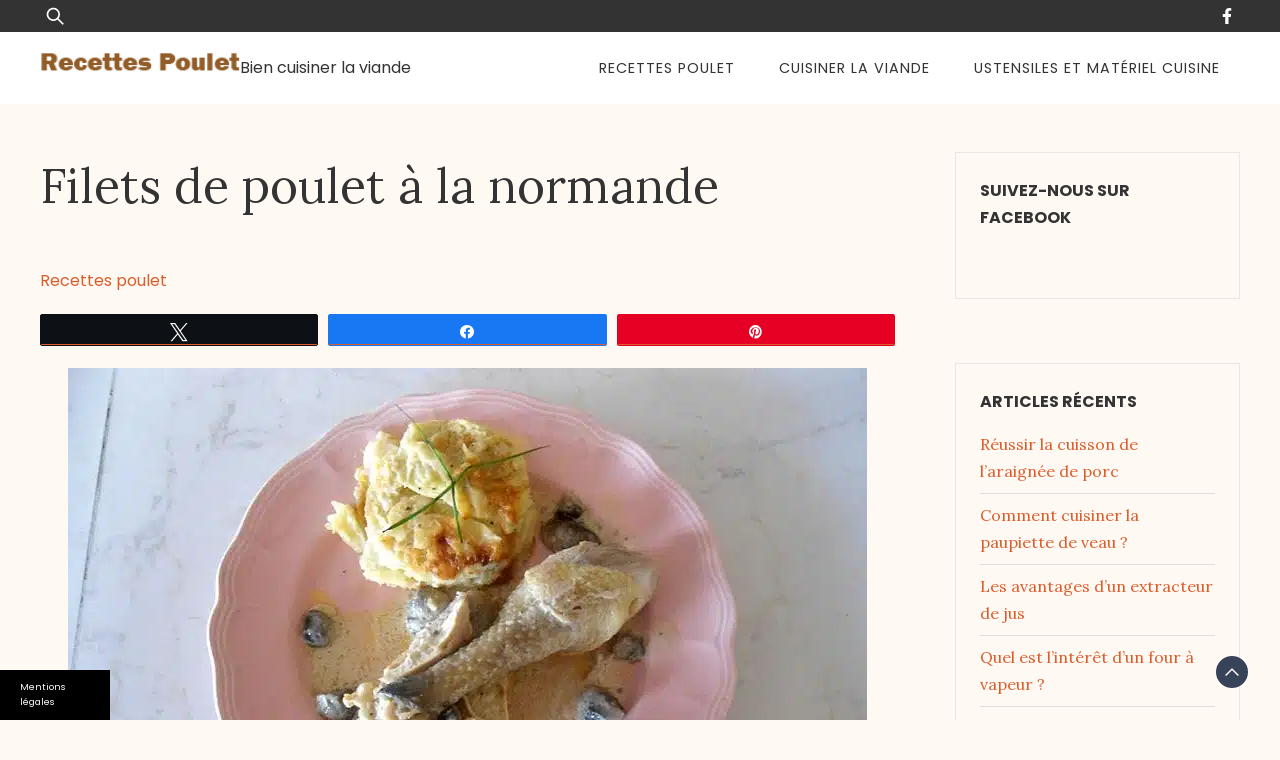

--- FILE ---
content_type: text/html; charset=UTF-8
request_url: https://www.recettes-poulet.fr/poulet-normande.html
body_size: 19508
content:

<!doctype html>
<html lang="fr-FR">
<head>
	<meta charset="UTF-8">
	<meta name="viewport" content="width=device-width, initial-scale=1">
	<link rel="profile" href="https://gmpg.org/xfn/11">

	<meta name='robots' content='index, follow, max-image-preview:large, max-snippet:-1, max-video-preview:-1' />
	<style>img:is([sizes="auto" i], [sizes^="auto," i]) { contain-intrinsic-size: 3000px 1500px }</style>
	
<!-- Social Warfare v4.5.6 https://warfareplugins.com - BEGINNING OF OUTPUT -->
<style>
	@font-face {
		font-family: "sw-icon-font";
		src:url("https://www.recettes-poulet.fr/wp-content/plugins/social-warfare/assets/fonts/sw-icon-font.eot?ver=4.5.6");
		src:url("https://www.recettes-poulet.fr/wp-content/plugins/social-warfare/assets/fonts/sw-icon-font.eot?ver=4.5.6#iefix") format("embedded-opentype"),
		url("https://www.recettes-poulet.fr/wp-content/plugins/social-warfare/assets/fonts/sw-icon-font.woff?ver=4.5.6") format("woff"),
		url("https://www.recettes-poulet.fr/wp-content/plugins/social-warfare/assets/fonts/sw-icon-font.ttf?ver=4.5.6") format("truetype"),
		url("https://www.recettes-poulet.fr/wp-content/plugins/social-warfare/assets/fonts/sw-icon-font.svg?ver=4.5.6#1445203416") format("svg");
		font-weight: normal;
		font-style: normal;
		font-display:block;
	}
</style>
<!-- Social Warfare v4.5.6 https://warfareplugins.com - END OF OUTPUT -->


	<!-- This site is optimized with the Yoast SEO plugin v26.0 - https://yoast.com/wordpress/plugins/seo/ -->
	<title>Notre recette de poulet à la normande - Recettes poulet</title>
	<meta name="description" content="Découvrez notre recette simple de poulet à la normande : un délicieux plat alliant volaille tendre, champignons et crème fraîche." />
	<link rel="canonical" href="https://www.recettes-poulet.fr/poulet-normande.html" />
	<script type="application/ld+json" class="yoast-schema-graph">{"@context":"https://schema.org","@graph":[{"@type":"Article","@id":"https://www.recettes-poulet.fr/poulet-normande.html#article","isPartOf":{"@id":"https://www.recettes-poulet.fr/poulet-normande.html"},"headline":"Filets de poulet à la normande","datePublished":"2017-01-11T10:55:52+00:00","dateModified":"2024-02-22T16:31:53+00:00","mainEntityOfPage":{"@id":"https://www.recettes-poulet.fr/poulet-normande.html"},"wordCount":409,"commentCount":0,"publisher":{"@id":"https://www.recettes-poulet.fr/#organization"},"image":{"@id":"https://www.recettes-poulet.fr/poulet-normande.html#primaryimage"},"thumbnailUrl":"https://www.recettes-poulet.fr/wp-content/uploads/sites/19/2017/01/poulet-creme.jpg","articleSection":["Recettes poulet"],"inLanguage":"fr-FR"},{"@type":"WebPage","@id":"https://www.recettes-poulet.fr/poulet-normande.html","url":"https://www.recettes-poulet.fr/poulet-normande.html","name":"Notre recette de poulet à la normande - Recettes poulet","isPartOf":{"@id":"https://www.recettes-poulet.fr/#website"},"primaryImageOfPage":{"@id":"https://www.recettes-poulet.fr/poulet-normande.html#primaryimage"},"image":{"@id":"https://www.recettes-poulet.fr/poulet-normande.html#primaryimage"},"thumbnailUrl":"https://www.recettes-poulet.fr/wp-content/uploads/sites/19/2017/01/poulet-creme.jpg","datePublished":"2017-01-11T10:55:52+00:00","dateModified":"2024-02-22T16:31:53+00:00","description":"Découvrez notre recette simple de poulet à la normande : un délicieux plat alliant volaille tendre, champignons et crème fraîche.","breadcrumb":{"@id":"https://www.recettes-poulet.fr/poulet-normande.html#breadcrumb"},"inLanguage":"fr-FR","potentialAction":[{"@type":"ReadAction","target":["https://www.recettes-poulet.fr/poulet-normande.html"]}]},{"@type":"ImageObject","inLanguage":"fr-FR","@id":"https://www.recettes-poulet.fr/poulet-normande.html#primaryimage","url":"https://www.recettes-poulet.fr/wp-content/uploads/sites/19/2017/01/poulet-creme.jpg","contentUrl":"https://www.recettes-poulet.fr/wp-content/uploads/sites/19/2017/01/poulet-creme.jpg"},{"@type":"BreadcrumbList","@id":"https://www.recettes-poulet.fr/poulet-normande.html#breadcrumb","itemListElement":[{"@type":"ListItem","position":1,"name":"Accueil","item":"https://www.recettes-poulet.fr/"},{"@type":"ListItem","position":2,"name":"Filets de poulet à la normande"}]},{"@type":"WebSite","@id":"https://www.recettes-poulet.fr/#website","url":"https://www.recettes-poulet.fr/","name":"Recettes poulet","description":"Bien cuisiner la viande","publisher":{"@id":"https://www.recettes-poulet.fr/#organization"},"potentialAction":[{"@type":"SearchAction","target":{"@type":"EntryPoint","urlTemplate":"https://www.recettes-poulet.fr/?s={search_term_string}"},"query-input":{"@type":"PropertyValueSpecification","valueRequired":true,"valueName":"search_term_string"}}],"inLanguage":"fr-FR"},{"@type":"Organization","@id":"https://www.recettes-poulet.fr/#organization","name":"Recettes poulet","url":"https://www.recettes-poulet.fr/","logo":{"@type":"ImageObject","inLanguage":"fr-FR","@id":"https://www.recettes-poulet.fr/#/schema/logo/image/","url":"https://www.recettes-poulet.fr/wp-content/uploads/sites/19/2024/03/recettes-poulet-logo.png","contentUrl":"https://www.recettes-poulet.fr/wp-content/uploads/sites/19/2024/03/recettes-poulet-logo.png","width":182,"height":28,"caption":"Recettes poulet"},"image":{"@id":"https://www.recettes-poulet.fr/#/schema/logo/image/"}},{"@type":"Person"}]}</script>
	<!-- / Yoast SEO plugin. -->


<link rel='dns-prefetch' href='//www.recettes-poulet.fr' />
<link rel='dns-prefetch' href='//fonts.googleapis.com' />

<link rel="alternate" type="application/rss+xml" title="Recettes poulet &raquo; Flux" href="https://www.recettes-poulet.fr/feed" />
<link rel='stylesheet' id='social-warfare-block-css-css' href='https://www.recettes-poulet.fr/wp-content/plugins/social-warfare/assets/js/post-editor/dist/blocks.style.build.css' media='all' />
<style id='wp-emoji-styles-inline-css'>

	img.wp-smiley, img.emoji {
		display: inline !important;
		border: none !important;
		box-shadow: none !important;
		height: 1em !important;
		width: 1em !important;
		margin: 0 0.07em !important;
		vertical-align: -0.1em !important;
		background: none !important;
		padding: 0 !important;
	}
</style>
<link rel='stylesheet' id='wp-block-library-css' href='https://www.recettes-poulet.fr/wp-includes/css/dist/block-library/style.min.css' media='all' />
<style id='wp-block-library-theme-inline-css'>
.wp-block-audio :where(figcaption){color:#555;font-size:13px;text-align:center}.is-dark-theme .wp-block-audio :where(figcaption){color:#ffffffa6}.wp-block-audio{margin:0 0 1em}.wp-block-code{border:1px solid #ccc;border-radius:4px;font-family:Menlo,Consolas,monaco,monospace;padding:.8em 1em}.wp-block-embed :where(figcaption){color:#555;font-size:13px;text-align:center}.is-dark-theme .wp-block-embed :where(figcaption){color:#ffffffa6}.wp-block-embed{margin:0 0 1em}.blocks-gallery-caption{color:#555;font-size:13px;text-align:center}.is-dark-theme .blocks-gallery-caption{color:#ffffffa6}:root :where(.wp-block-image figcaption){color:#555;font-size:13px;text-align:center}.is-dark-theme :root :where(.wp-block-image figcaption){color:#ffffffa6}.wp-block-image{margin:0 0 1em}.wp-block-pullquote{border-bottom:4px solid;border-top:4px solid;color:currentColor;margin-bottom:1.75em}.wp-block-pullquote cite,.wp-block-pullquote footer,.wp-block-pullquote__citation{color:currentColor;font-size:.8125em;font-style:normal;text-transform:uppercase}.wp-block-quote{border-left:.25em solid;margin:0 0 1.75em;padding-left:1em}.wp-block-quote cite,.wp-block-quote footer{color:currentColor;font-size:.8125em;font-style:normal;position:relative}.wp-block-quote:where(.has-text-align-right){border-left:none;border-right:.25em solid;padding-left:0;padding-right:1em}.wp-block-quote:where(.has-text-align-center){border:none;padding-left:0}.wp-block-quote.is-large,.wp-block-quote.is-style-large,.wp-block-quote:where(.is-style-plain){border:none}.wp-block-search .wp-block-search__label{font-weight:700}.wp-block-search__button{border:1px solid #ccc;padding:.375em .625em}:where(.wp-block-group.has-background){padding:1.25em 2.375em}.wp-block-separator.has-css-opacity{opacity:.4}.wp-block-separator{border:none;border-bottom:2px solid;margin-left:auto;margin-right:auto}.wp-block-separator.has-alpha-channel-opacity{opacity:1}.wp-block-separator:not(.is-style-wide):not(.is-style-dots){width:100px}.wp-block-separator.has-background:not(.is-style-dots){border-bottom:none;height:1px}.wp-block-separator.has-background:not(.is-style-wide):not(.is-style-dots){height:2px}.wp-block-table{margin:0 0 1em}.wp-block-table td,.wp-block-table th{word-break:normal}.wp-block-table :where(figcaption){color:#555;font-size:13px;text-align:center}.is-dark-theme .wp-block-table :where(figcaption){color:#ffffffa6}.wp-block-video :where(figcaption){color:#555;font-size:13px;text-align:center}.is-dark-theme .wp-block-video :where(figcaption){color:#ffffffa6}.wp-block-video{margin:0 0 1em}:root :where(.wp-block-template-part.has-background){margin-bottom:0;margin-top:0;padding:1.25em 2.375em}
</style>
<style id='classic-theme-styles-inline-css'>
/*! This file is auto-generated */
.wp-block-button__link{color:#fff;background-color:#32373c;border-radius:9999px;box-shadow:none;text-decoration:none;padding:calc(.667em + 2px) calc(1.333em + 2px);font-size:1.125em}.wp-block-file__button{background:#32373c;color:#fff;text-decoration:none}
</style>
<style id='global-styles-inline-css'>
:root{--wp--preset--aspect-ratio--square: 1;--wp--preset--aspect-ratio--4-3: 4/3;--wp--preset--aspect-ratio--3-4: 3/4;--wp--preset--aspect-ratio--3-2: 3/2;--wp--preset--aspect-ratio--2-3: 2/3;--wp--preset--aspect-ratio--16-9: 16/9;--wp--preset--aspect-ratio--9-16: 9/16;--wp--preset--color--black: #000000;--wp--preset--color--cyan-bluish-gray: #abb8c3;--wp--preset--color--white: #ffffff;--wp--preset--color--pale-pink: #f78da7;--wp--preset--color--vivid-red: #cf2e2e;--wp--preset--color--luminous-vivid-orange: #ff6900;--wp--preset--color--luminous-vivid-amber: #fcb900;--wp--preset--color--light-green-cyan: #7bdcb5;--wp--preset--color--vivid-green-cyan: #00d084;--wp--preset--color--pale-cyan-blue: #8ed1fc;--wp--preset--color--vivid-cyan-blue: #0693e3;--wp--preset--color--vivid-purple: #9b51e0;--wp--preset--gradient--vivid-cyan-blue-to-vivid-purple: linear-gradient(135deg,rgba(6,147,227,1) 0%,rgb(155,81,224) 100%);--wp--preset--gradient--light-green-cyan-to-vivid-green-cyan: linear-gradient(135deg,rgb(122,220,180) 0%,rgb(0,208,130) 100%);--wp--preset--gradient--luminous-vivid-amber-to-luminous-vivid-orange: linear-gradient(135deg,rgba(252,185,0,1) 0%,rgba(255,105,0,1) 100%);--wp--preset--gradient--luminous-vivid-orange-to-vivid-red: linear-gradient(135deg,rgba(255,105,0,1) 0%,rgb(207,46,46) 100%);--wp--preset--gradient--very-light-gray-to-cyan-bluish-gray: linear-gradient(135deg,rgb(238,238,238) 0%,rgb(169,184,195) 100%);--wp--preset--gradient--cool-to-warm-spectrum: linear-gradient(135deg,rgb(74,234,220) 0%,rgb(151,120,209) 20%,rgb(207,42,186) 40%,rgb(238,44,130) 60%,rgb(251,105,98) 80%,rgb(254,248,76) 100%);--wp--preset--gradient--blush-light-purple: linear-gradient(135deg,rgb(255,206,236) 0%,rgb(152,150,240) 100%);--wp--preset--gradient--blush-bordeaux: linear-gradient(135deg,rgb(254,205,165) 0%,rgb(254,45,45) 50%,rgb(107,0,62) 100%);--wp--preset--gradient--luminous-dusk: linear-gradient(135deg,rgb(255,203,112) 0%,rgb(199,81,192) 50%,rgb(65,88,208) 100%);--wp--preset--gradient--pale-ocean: linear-gradient(135deg,rgb(255,245,203) 0%,rgb(182,227,212) 50%,rgb(51,167,181) 100%);--wp--preset--gradient--electric-grass: linear-gradient(135deg,rgb(202,248,128) 0%,rgb(113,206,126) 100%);--wp--preset--gradient--midnight: linear-gradient(135deg,rgb(2,3,129) 0%,rgb(40,116,252) 100%);--wp--preset--font-size--small: 13px;--wp--preset--font-size--medium: 20px;--wp--preset--font-size--large: 36px;--wp--preset--font-size--x-large: 42px;--wp--preset--spacing--20: 0.44rem;--wp--preset--spacing--30: 0.67rem;--wp--preset--spacing--40: 1rem;--wp--preset--spacing--50: 1.5rem;--wp--preset--spacing--60: 2.25rem;--wp--preset--spacing--70: 3.38rem;--wp--preset--spacing--80: 5.06rem;--wp--preset--shadow--natural: 6px 6px 9px rgba(0, 0, 0, 0.2);--wp--preset--shadow--deep: 12px 12px 50px rgba(0, 0, 0, 0.4);--wp--preset--shadow--sharp: 6px 6px 0px rgba(0, 0, 0, 0.2);--wp--preset--shadow--outlined: 6px 6px 0px -3px rgba(255, 255, 255, 1), 6px 6px rgba(0, 0, 0, 1);--wp--preset--shadow--crisp: 6px 6px 0px rgba(0, 0, 0, 1);}:where(.is-layout-flex){gap: 0.5em;}:where(.is-layout-grid){gap: 0.5em;}body .is-layout-flex{display: flex;}.is-layout-flex{flex-wrap: wrap;align-items: center;}.is-layout-flex > :is(*, div){margin: 0;}body .is-layout-grid{display: grid;}.is-layout-grid > :is(*, div){margin: 0;}:where(.wp-block-columns.is-layout-flex){gap: 2em;}:where(.wp-block-columns.is-layout-grid){gap: 2em;}:where(.wp-block-post-template.is-layout-flex){gap: 1.25em;}:where(.wp-block-post-template.is-layout-grid){gap: 1.25em;}.has-black-color{color: var(--wp--preset--color--black) !important;}.has-cyan-bluish-gray-color{color: var(--wp--preset--color--cyan-bluish-gray) !important;}.has-white-color{color: var(--wp--preset--color--white) !important;}.has-pale-pink-color{color: var(--wp--preset--color--pale-pink) !important;}.has-vivid-red-color{color: var(--wp--preset--color--vivid-red) !important;}.has-luminous-vivid-orange-color{color: var(--wp--preset--color--luminous-vivid-orange) !important;}.has-luminous-vivid-amber-color{color: var(--wp--preset--color--luminous-vivid-amber) !important;}.has-light-green-cyan-color{color: var(--wp--preset--color--light-green-cyan) !important;}.has-vivid-green-cyan-color{color: var(--wp--preset--color--vivid-green-cyan) !important;}.has-pale-cyan-blue-color{color: var(--wp--preset--color--pale-cyan-blue) !important;}.has-vivid-cyan-blue-color{color: var(--wp--preset--color--vivid-cyan-blue) !important;}.has-vivid-purple-color{color: var(--wp--preset--color--vivid-purple) !important;}.has-black-background-color{background-color: var(--wp--preset--color--black) !important;}.has-cyan-bluish-gray-background-color{background-color: var(--wp--preset--color--cyan-bluish-gray) !important;}.has-white-background-color{background-color: var(--wp--preset--color--white) !important;}.has-pale-pink-background-color{background-color: var(--wp--preset--color--pale-pink) !important;}.has-vivid-red-background-color{background-color: var(--wp--preset--color--vivid-red) !important;}.has-luminous-vivid-orange-background-color{background-color: var(--wp--preset--color--luminous-vivid-orange) !important;}.has-luminous-vivid-amber-background-color{background-color: var(--wp--preset--color--luminous-vivid-amber) !important;}.has-light-green-cyan-background-color{background-color: var(--wp--preset--color--light-green-cyan) !important;}.has-vivid-green-cyan-background-color{background-color: var(--wp--preset--color--vivid-green-cyan) !important;}.has-pale-cyan-blue-background-color{background-color: var(--wp--preset--color--pale-cyan-blue) !important;}.has-vivid-cyan-blue-background-color{background-color: var(--wp--preset--color--vivid-cyan-blue) !important;}.has-vivid-purple-background-color{background-color: var(--wp--preset--color--vivid-purple) !important;}.has-black-border-color{border-color: var(--wp--preset--color--black) !important;}.has-cyan-bluish-gray-border-color{border-color: var(--wp--preset--color--cyan-bluish-gray) !important;}.has-white-border-color{border-color: var(--wp--preset--color--white) !important;}.has-pale-pink-border-color{border-color: var(--wp--preset--color--pale-pink) !important;}.has-vivid-red-border-color{border-color: var(--wp--preset--color--vivid-red) !important;}.has-luminous-vivid-orange-border-color{border-color: var(--wp--preset--color--luminous-vivid-orange) !important;}.has-luminous-vivid-amber-border-color{border-color: var(--wp--preset--color--luminous-vivid-amber) !important;}.has-light-green-cyan-border-color{border-color: var(--wp--preset--color--light-green-cyan) !important;}.has-vivid-green-cyan-border-color{border-color: var(--wp--preset--color--vivid-green-cyan) !important;}.has-pale-cyan-blue-border-color{border-color: var(--wp--preset--color--pale-cyan-blue) !important;}.has-vivid-cyan-blue-border-color{border-color: var(--wp--preset--color--vivid-cyan-blue) !important;}.has-vivid-purple-border-color{border-color: var(--wp--preset--color--vivid-purple) !important;}.has-vivid-cyan-blue-to-vivid-purple-gradient-background{background: var(--wp--preset--gradient--vivid-cyan-blue-to-vivid-purple) !important;}.has-light-green-cyan-to-vivid-green-cyan-gradient-background{background: var(--wp--preset--gradient--light-green-cyan-to-vivid-green-cyan) !important;}.has-luminous-vivid-amber-to-luminous-vivid-orange-gradient-background{background: var(--wp--preset--gradient--luminous-vivid-amber-to-luminous-vivid-orange) !important;}.has-luminous-vivid-orange-to-vivid-red-gradient-background{background: var(--wp--preset--gradient--luminous-vivid-orange-to-vivid-red) !important;}.has-very-light-gray-to-cyan-bluish-gray-gradient-background{background: var(--wp--preset--gradient--very-light-gray-to-cyan-bluish-gray) !important;}.has-cool-to-warm-spectrum-gradient-background{background: var(--wp--preset--gradient--cool-to-warm-spectrum) !important;}.has-blush-light-purple-gradient-background{background: var(--wp--preset--gradient--blush-light-purple) !important;}.has-blush-bordeaux-gradient-background{background: var(--wp--preset--gradient--blush-bordeaux) !important;}.has-luminous-dusk-gradient-background{background: var(--wp--preset--gradient--luminous-dusk) !important;}.has-pale-ocean-gradient-background{background: var(--wp--preset--gradient--pale-ocean) !important;}.has-electric-grass-gradient-background{background: var(--wp--preset--gradient--electric-grass) !important;}.has-midnight-gradient-background{background: var(--wp--preset--gradient--midnight) !important;}.has-small-font-size{font-size: var(--wp--preset--font-size--small) !important;}.has-medium-font-size{font-size: var(--wp--preset--font-size--medium) !important;}.has-large-font-size{font-size: var(--wp--preset--font-size--large) !important;}.has-x-large-font-size{font-size: var(--wp--preset--font-size--x-large) !important;}
:where(.wp-block-post-template.is-layout-flex){gap: 1.25em;}:where(.wp-block-post-template.is-layout-grid){gap: 1.25em;}
:where(.wp-block-columns.is-layout-flex){gap: 2em;}:where(.wp-block-columns.is-layout-grid){gap: 2em;}
:root :where(.wp-block-pullquote){font-size: 1.5em;line-height: 1.6;}
</style>
<link rel='stylesheet' id='simple-banner-style-css' href='https://www.recettes-poulet.fr/wp-content/plugins/simple-banner/simple-banner.css' media='all' />
<link rel='stylesheet' id='cmplz-general-css' href='https://www.recettes-poulet.fr/wp-content/plugins/complianz-gdpr-premium-multisite/assets/css/cookieblocker.min.css' media='all' />
<link rel='stylesheet' id='ez-toc-css' href='https://www.recettes-poulet.fr/wp-content/plugins/easy-table-of-contents/assets/css/screen.min.css' media='all' />
<style id='ez-toc-inline-css'>
div#ez-toc-container .ez-toc-title {font-size: 120%;}div#ez-toc-container .ez-toc-title {font-weight: 500;}div#ez-toc-container ul li , div#ez-toc-container ul li a {font-size: 95%;}div#ez-toc-container ul li , div#ez-toc-container ul li a {font-weight: 500;}div#ez-toc-container nav ul ul li {font-size: 90%;}
.ez-toc-container-direction {direction: ltr;}.ez-toc-counter ul{counter-reset: item ;}.ez-toc-counter nav ul li a::before {content: counters(item, '.', decimal) '. ';display: inline-block;counter-increment: item;flex-grow: 0;flex-shrink: 0;margin-right: .2em; float: left; }.ez-toc-widget-direction {direction: ltr;}.ez-toc-widget-container ul{counter-reset: item ;}.ez-toc-widget-container nav ul li a::before {content: counters(item, '.', decimal) '. ';display: inline-block;counter-increment: item;flex-grow: 0;flex-shrink: 0;margin-right: .2em; float: left; }
</style>
<link rel='stylesheet' id='social_warfare-css' href='https://www.recettes-poulet.fr/wp-content/plugins/social-warfare/assets/css/style.min.css' media='all' />
<link rel='stylesheet' id='parent-style-css' href='https://www.recettes-poulet.fr/wp-content/themes/pagoda-press/style.css' media='all' />
<link rel='stylesheet' id='pagoda-press-css' href='https://www.recettes-poulet.fr/wp-content/themes/child-pagoda-press/style.css' media='all' />
<style id='pagoda-press-inline-css'>
body,.site-header{background:#fff9f4;}
:root { --site-title-color: #dd5c2a; }
:root { --secondary-color: #374359; }
:root { --primary-color: #dd5c2a; }
:root { --light-color: #ffffff; }
:root { --grey-color: #969aa5; }
:root { --dark-color: #333333; }
:root { --site-identity-font-family: Lora; }
:root { --primary-font: Poppins; }
:root { --secondary-font: Lora; }
:root { --logo-size: 200px; }
:root { --site-identity-font-size: 30px; }
html,body{font-size:16px;}
:root { --font-weight: 400; }
:root { --line-height: 1.7; }
:root { --container-width: 1400px; }
</style>
<link data-service="google-fonts" data-category="marketing" rel='stylesheet' id='google-fonts-css' data-href='https://fonts.googleapis.com/css?family=Poppins%3A100%2C100italic%2C200%2C200italic%2C300%2C300italic%2Cregular%2Citalic%2C500%2C500italic%2C600%2C600italic%2C700%2C700italic%2C800%2C800italic%2C900%2C900italic%7CLora%3Aregular%2C500%2C600%2C700%2Citalic%2C500italic%2C600italic%2C700italic' media='all' />
<script src="https://www.recettes-poulet.fr/wp-includes/js/jquery/jquery.min.js" id="jquery-core-js"></script>
<script src="https://www.recettes-poulet.fr/wp-includes/js/jquery/jquery-migrate.min.js" id="jquery-migrate-js"></script>
<script id="simple-banner-script-js-before">
const simpleBannerScriptParams = {"pro_version_enabled":false,"debug_mode":false,"id":240,"version":"3.1.1","banner_params":[{"hide_simple_banner":"no","simple_banner_prepend_element":false,"simple_banner_position":"footer","header_margin":false,"header_padding":false,"wp_body_open_enabled":false,"wp_body_open":true,"simple_banner_z_index":false,"simple_banner_text":"<a class=\"mb\" style=\"color:#fff;cursor: pointer\">Mentions l\u00e9gales<\/a><\/span>","disabled_on_current_page":false,"disabled_pages_array":[],"is_current_page_a_post":true,"disabled_on_posts":false,"simple_banner_disabled_page_paths":false,"simple_banner_font_size":"10","simple_banner_color":"#000000","simple_banner_text_color":"","simple_banner_link_color":"","simple_banner_close_color":"","simple_banner_custom_css":"max-width:110px;","simple_banner_scrolling_custom_css":"","simple_banner_text_custom_css":"font-weight:normal;font-size:9px;\r\ntext-align:left;","simple_banner_button_css":"","site_custom_css":false,"keep_site_custom_css":false,"site_custom_js":false,"keep_site_custom_js":false,"close_button_enabled":false,"close_button_expiration":false,"close_button_cookie_set":false,"current_date":{"date":"2025-10-14 05:26:24.228096","timezone_type":3,"timezone":"UTC"},"start_date":{"date":"2025-10-14 07:26:24.228118","timezone_type":3,"timezone":"Europe\/Paris"},"end_date":{"date":"2025-10-14 07:26:24.228123","timezone_type":3,"timezone":"Europe\/Paris"},"simple_banner_start_after_date":false,"simple_banner_remove_after_date":"","simple_banner_insert_inside_element":""}]}
</script>
<script src="https://www.recettes-poulet.fr/wp-content/plugins/simple-banner/simple-banner.js" id="simple-banner-script-js"></script>
<link rel="https://api.w.org/" href="https://www.recettes-poulet.fr/wp-json/" /><link rel="alternate" title="JSON" type="application/json" href="https://www.recettes-poulet.fr/wp-json/wp/v2/posts/240" /><link rel="EditURI" type="application/rsd+xml" title="RSD" href="https://www.recettes-poulet.fr/xmlrpc.php?rsd" />

<link rel='shortlink' href='https://www.recettes-poulet.fr/?p=240' />
<link rel="alternate" title="oEmbed (JSON)" type="application/json+oembed" href="https://www.recettes-poulet.fr/wp-json/oembed/1.0/embed?url=https%3A%2F%2Fwww.recettes-poulet.fr%2Fpoulet-normande.html" />
<link rel="alternate" title="oEmbed (XML)" type="text/xml+oembed" href="https://www.recettes-poulet.fr/wp-json/oembed/1.0/embed?url=https%3A%2F%2Fwww.recettes-poulet.fr%2Fpoulet-normande.html&#038;format=xml" />
<style id="simple-banner-position" type="text/css">.simple-banner{position:fixed;bottom:0;}</style><style id="simple-banner-font-size" type="text/css">.simple-banner .simple-banner-text{font-size:10;}</style><style id="simple-banner-background-color" type="text/css">.simple-banner{background:#000000;}</style><style id="simple-banner-text-color" type="text/css">.simple-banner .simple-banner-text{color: #ffffff;}</style><style id="simple-banner-link-color" type="text/css">.simple-banner .simple-banner-text a{color:#f16521;}</style><style id="simple-banner-z-index" type="text/css">.simple-banner{z-index: 99999;}</style><style id="simple-banner-custom-css" type="text/css">.simple-banner{max-width:110px;}</style><style id="simple-banner-text-custom-css" type="text/css">.simple-banner .simple-banner-text{font-weight:normal;font-size:9px;
text-align:left;}</style><style id="simple-banner-site-custom-css-dummy" type="text/css"></style><script id="simple-banner-site-custom-js-dummy" type="text/javascript"></script>			<style>.cmplz-hidden {
					display: none !important;
				}</style><link rel="icon" href="https://www.recettes-poulet.fr/wp-content/uploads/sites/19/2024/03/recettes-poulet-favicon.png" sizes="32x32" />
<link rel="icon" href="https://www.recettes-poulet.fr/wp-content/uploads/sites/19/2024/03/recettes-poulet-favicon.png" sizes="192x192" />
<link rel="apple-touch-icon" href="https://www.recettes-poulet.fr/wp-content/uploads/sites/19/2024/03/recettes-poulet-favicon.png" />
<meta name="msapplication-TileImage" content="https://www.recettes-poulet.fr/wp-content/uploads/sites/19/2024/03/recettes-poulet-favicon.png" />

<meta name="generator" content="WP Rocket 3.19.4" data-wpr-features="wpr_preload_links wpr_desktop" /></head>

<body data-rsssl=1 data-cmplz=1 class="wp-singular post-template-default single single-post postid-240 single-format-standard wp-custom-logo wp-embed-responsive wp-theme-pagoda-press wp-child-theme-child-pagoda-press">

	<a class="skip-link screen-reader-text" href="#primary">Skip to content</a>

	
	
	<header data-rocket-location-hash="88ca474ac8429cb34a5f8bfbaa2a325a" id="masthead" class="site-header">


	
	<!-- top-bar -->
	<div data-rocket-location-hash="e4e8ed05a9d60b3c5a2e6aefb5775d63" class="top-bar">
		<div data-rocket-location-hash="40f22408a88335a0945fffe944caafc3" class="container">
			<div class="top-wrapper">
				<div class="top-search"><form role="search" method="get" class="search-form" action="https://www.recettes-poulet.fr/">
				<label>
					<span class="screen-reader-text">Rechercher :</span>
					<input type="search" class="search-field" placeholder="Rechercher…" value="" name="s" />
				</label>
				<input type="submit" class="search-submit" value="Rechercher" />
			</form></div>
				



	<!-- social links -->
	<div class="social-links">
		<ul class="list-group list-group-horizontal list-inline">

			
				<li class="social-share-list list-group-item facebook-svg">
					<a target="_blank" href="https://www.facebook.com/people/Recettes-poulet/100068429477045/">
					<svg xmlns="http://www.w3.org/2000/svg" viewBox="0 0 320 512"><path d="M279.14 288l14.22-92.66h-88.91v-60.13c0-25.35 12.42-50.06 52.24-50.06h40.42V6.26S260.43 0 225.36 0c-73.22 0-121.08 44.38-121.08 124.72v70.62H22.89V288h81.39v224h100.17V288z"></path></svg>
					</a>
				</li>
			
			
			
			
			
			
			
		</ul>
	</div>
	<!-- social links -->

			</div>
		</div>
	</div>
	<!-- top-bar -->



	
		<div data-rocket-location-hash="f969658fe136c01ed31affbb15452638" class="header-wrapper">
		<div data-rocket-location-hash="0841f15ebf099eeaba6f2c7f735d0671" class="container">
			<div class="site-header-wrapper">
				<div class="site-branding">
					
					<a href="https://www.recettes-poulet.fr/" class="custom-logo-link" rel="home"><img width="182" height="28" src="https://www.recettes-poulet.fr/wp-content/uploads/sites/19/2024/03/recettes-poulet-logo.png" class="custom-logo" alt="Recettes poulet" decoding="async" /></a>
						
						<div class="site-identity">

							
							
								<div class="site-description">Bien cuisiner la viande</div>
							
							
						</div>
					
				</div><!-- .site-branding -->

				<nav id="site-navigation" class="main-navigation">
					<button id="nav-icon3" class="menu-toggle" aria-controls="primary-menu" aria-expanded="false">
						
  <span></span>
  <span></span>
  <span></span>
  <span></span>
					</button>
					<div class="menu-menu-container"><ul id="primary-menu" class="menu"><li id="menu-item-301" class="menu-item menu-item-type-taxonomy menu-item-object-category current-post-ancestor current-menu-parent current-post-parent menu-item-301"><a href="https://www.recettes-poulet.fr/recettes-poulet">Recettes poulet</a></li>
<li id="menu-item-328" class="menu-item menu-item-type-taxonomy menu-item-object-category menu-item-328"><a href="https://www.recettes-poulet.fr/cuisiner-la-viande">Cuisiner la viande</a></li>
<li id="menu-item-329" class="menu-item menu-item-type-taxonomy menu-item-object-category menu-item-329"><a href="https://www.recettes-poulet.fr/ustensiles-et-materiel-cuisine">Ustensiles et matériel cuisine</a></li>
</ul></div>
				</nav><!-- #site-navigation -->
			</div>
		</div>
		</div>
	</header><!-- #masthead -->

	

<div data-rocket-location-hash="e838a8f4a92612ee84a85b47ab5e7ed5" id="primary" class="inside-page content-area">
    <div data-rocket-location-hash="ca23f7c07336b7cf8c7766d2ffffc9d9" class="container">
        <div data-rocket-location-hash="a772485316e4aced5903fa6dea6dff6c" class="main-wrapper">
                <section class="page-section full-width-view">
                    <div class="detail-content">

                                                    


<h1 class="page-title">Filets de poulet à la normande</h1>

<div class="single-post">
    


<div class="post-content">

    <div class="ihead info">
        <ul class="list-inline">
            
            
            </ul>


                    
        
    </div>


                        
                            <div class="category"> 
                                            <a href="https://www.recettes-poulet.fr/recettes-poulet">Recettes poulet</a>
                                    </div>
            
        
         
        


    
                

    <article>
        
        <div class="inner-article-content">
        <div class="bialty-container"><div class="swp_social_panel swp_horizontal_panel swp_flat_fresh  swp_default_full_color swp_individual_full_color swp_other_full_color scale-100  scale-" data-min-width="1100" data-float-color="#ffffff" data-float="none" data-float-mobile="none" data-transition="slide" data-post-id="240"><div class="nc_tweetContainer swp_share_button swp_twitter" data-network="twitter"><a class="nc_tweet swp_share_link" rel="nofollow noreferrer noopener" target="_blank" href="https://twitter.com/intent/tweet?text=Filets+de+poulet+%C3%A0+la+normande&amp;url=https%3A%2F%2Fwww.recettes-poulet.fr%2Fpoulet-normande.html" data-link="https://twitter.com/intent/tweet?text=Filets+de+poulet+%C3%A0+la+normande&amp;url=https%3A%2F%2Fwww.recettes-poulet.fr%2Fpoulet-normande.html"><span class="swp_count swp_hide"><span class="iconFiller"><span class="spaceManWilly"><i class="sw swp_twitter_icon"></i><span class="swp_share">Tweetez</span></span></span></span></a></div><div class="nc_tweetContainer swp_share_button swp_facebook" data-network="facebook"><a class="nc_tweet swp_share_link" rel="nofollow noreferrer noopener" target="_blank" href="https://www.facebook.com/share.php?u=https%3A%2F%2Fwww.recettes-poulet.fr%2Fpoulet-normande.html" data-link="https://www.facebook.com/share.php?u=https%3A%2F%2Fwww.recettes-poulet.fr%2Fpoulet-normande.html"><span class="swp_count swp_hide"><span class="iconFiller"><span class="spaceManWilly"><i class="sw swp_facebook_icon"></i><span class="swp_share">Partagez</span></span></span></span></a></div><div class="nc_tweetContainer swp_share_button swp_pinterest" data-network="pinterest"><a rel="nofollow noreferrer noopener" class="nc_tweet swp_share_link noPop" href="https://pinterest.com/pin/create/button/?url=https%3A%2F%2Fwww.recettes-poulet.fr%2Fpoulet-normande.html" onclick="event.preventDefault(); 
							var e=document.createElement('script');
							e.setAttribute('type','text/javascript');
							e.setAttribute('charset','UTF-8');
							e.setAttribute('src','//assets.pinterest.com/js/pinmarklet.js?r='+Math.random()*99999999);
							document.body.appendChild(e);
						"><span class="swp_count swp_hide"><span class="iconFiller"><span class="spaceManWilly"><i class="sw swp_pinterest_icon"></i><span class="swp_share">&Eacute;pingle</span></span></span></span></a></div></div><div class="wp-block-image">
<figure class="aligncenter"><a href="https://www.recettes-poulet.fr/wp-content/uploads/sites/19/2017/01/poulet-creme.jpg"><picture fetchpriority="high" decoding="async" class="wp-image-241">
<source type="image/webp" srcset="https://www.recettes-poulet.fr/wp-content/uploads/sites/19/2017/01/poulet-creme.jpg.webp 799w, https://www.recettes-poulet.fr/wp-content/uploads/sites/19/2017/01/poulet-creme-300x225.jpg.webp 300w, https://www.recettes-poulet.fr/wp-content/uploads/sites/19/2017/01/poulet-creme-768x576.jpg.webp 768w" sizes="(max-width: 799px) 100vw, 799px"/>
<img fetchpriority="high" decoding="async" width="799" height="599" src="https://www.recettes-poulet.fr/wp-content/uploads/sites/19/2017/01/poulet-creme.jpg" alt="poulet-creme" srcset="https://www.recettes-poulet.fr/wp-content/uploads/sites/19/2017/01/poulet-creme.jpg 799w, https://www.recettes-poulet.fr/wp-content/uploads/sites/19/2017/01/poulet-creme-300x225.jpg 300w, https://www.recettes-poulet.fr/wp-content/uploads/sites/19/2017/01/poulet-creme-768x576.jpg 768w" sizes="(max-width: 799px) 100vw, 799px"/>
</picture>
</a></figure></div>


<p>Nous vous proposons aujourd&rsquo;hui une recette tr&egrave;s gourmande inspir&eacute;e des plats traditionnels normands. Notre version contient ainsi des lardons en plus des champignons, pour encore plus de go&ucirc;t&nbsp;! Cette recette vous tente&nbsp;? Sortez tout <a href="#" target="" rel="noopener">votre mat&eacute;riel de restaurant</a>&nbsp;: belles assiettes, ustensiles, plats&hellip; et rendez-vous en cuisine&nbsp;!</p>



<div id="ez-toc-container" class="ez-toc-v2_0_76 counter-hierarchy ez-toc-counter ez-toc-grey ez-toc-container-direction">
<div class="ez-toc-title-container">
<p class="ez-toc-title" style="cursor:inherit">Sommaire</p>
<span class="ez-toc-title-toggle"><a href="#" class="ez-toc-pull-right ez-toc-btn ez-toc-btn-xs ez-toc-btn-default ez-toc-toggle" aria-label="Toggle Table of Content"><span class="ez-toc-js-icon-con"><span class=""><span class="eztoc-hide" style="display:none;">Toggle</span><span class="ez-toc-icon-toggle-span"><svg style="fill: #999;color:#999" xmlns="http://www.w3.org/2000/svg" class="list-377408" width="20px" height="20px" viewbox="0 0 24 24" fill="none"><path d="M6 6H4v2h2V6zm14 0H8v2h12V6zM4 11h2v2H4v-2zm16 0H8v2h12v-2zM4 16h2v2H4v-2zm16 0H8v2h12v-2z" fill="currentColor"></path></svg><svg style="fill: #999;color:#999" class="arrow-unsorted-368013" xmlns="http://www.w3.org/2000/svg" width="10px" height="10px" viewbox="0 0 24 24" version="1.2" baseprofile="tiny"><path d="M18.2 9.3l-6.2-6.3-6.2 6.3c-.2.2-.3.4-.3.7s.1.5.3.7c.2.2.4.3.7.3h11c.3 0 .5-.1.7-.3.2-.2.3-.5.3-.7s-.1-.5-.3-.7zM5.8 14.7l6.2 6.3 6.2-6.3c.2-.2.3-.5.3-.7s-.1-.5-.3-.7c-.2-.2-.4-.3-.7-.3h-11c-.3 0-.5.1-.7.3-.2.2-.3.5-.3.7s.1.5.3.7z"></path></svg></span></span></span></a></span></div>
<nav><ul class="ez-toc-list ez-toc-list-level-1 "><li class="ez-toc-page-1 ez-toc-heading-level-2"><a class="ez-toc-link ez-toc-heading-1" href="#Ingredients_pour_4_personnes">Ingr&eacute;dients (pour 4 personnes)</a></li><li class="ez-toc-page-1 ez-toc-heading-level-2"><a class="ez-toc-link ez-toc-heading-2" href="#Preparation_du_poulet_a_la_normande">Pr&eacute;paration du poulet &agrave; la normande</a></li></ul></nav></div>
<h2 class="wp-block-heading"><span class="ez-toc-section" id="Ingredients_pour_4_personnes"></span>Ingr&eacute;dients (pour 4 personnes)<span class="ez-toc-section-end"></span></h2>



<ul class="wp-block-list">
<li>4 filets de poulets</li>



<li>200g de champignons de Paris</li>



<li>150g de lardons (fum&eacute;s ou non)</li>



<li>1 gros oignon blanc</li>



<li>25cl de cr&egrave;me fra&icirc;che liquide</li>



<li>10cl de vin blanc (cidre ou calvados)</li>



<li>Sel, poivre</li>
</ul>



<h2 class="wp-block-heading"><span class="ez-toc-section" id="Preparation_du_poulet_a_la_normande"></span>Pr&eacute;paration du poulet &agrave; la normande<span class="ez-toc-section-end"></span></h2>



<figure class="wp-block-embed is-type-video is-provider-youtube wp-block-embed-youtube wp-embed-aspect-16-9 wp-has-aspect-ratio"><div class="wp-block-embed__wrapper">
<iframe data-placeholder-image="https://www.recettes-poulet.fr/wp-content/uploads/sites/19/complianz/placeholders/youtubeRiDRrbvn8MY-maxresdefault.webp" data-category="marketing" data-service="youtube" class="cmplz-placeholder-element cmplz-iframe cmplz-iframe-styles cmplz-video " data-cmplz-target="src" data-src-cmplz="https://www.youtube.com/embed/RiDRrbvn8MY?feature=oembed" title="Recette des blancs de poulet &agrave;  la normande" width="640" height="360"  src="about:blank"  frameborder="0" allow="accelerometer; autoplay; clipboard-write; encrypted-media; gyroscope; picture-in-picture; web-share" referrerpolicy="strict-origin-when-cross-origin" allowfullscreen></iframe>
</div></figure>



<p>La pr&eacute;paration de cette recette est assez facile mais il faut &ecirc;tre un peu patient et bien ma&icirc;triser son &eacute;quipement. Les personnes &eacute;quip&eacute;es avec <a href="#" target="" rel="noopener">du mat&eacute;riel professionnel de restauration</a> ne devraient cependant pas rencontrer de difficult&eacute;s.</p>



<p>1. Tout d&rsquo;abord, pr&eacute;parez vos ingr&eacute;dients. Taillez vos filets de poulets en morceaux r&eacute;guliers, hachez finement votre oignon et &eacute;mincez vos champignons.</p>



<p>2. Commencez la pr&eacute;paration en jetant vos lardons dans une sauteuse sur feu vif et laissez suer 2-3 minutes.</p>



<p>3. Faites ensuite dorer vos morceaux de poulet 5 minutes en baissant le feu, puis r&eacute;servez le contenu de la sauteuse. Vos lardons doivent &ecirc;tre l&eacute;g&egrave;rement grill&eacute;s.</p>



<p>4. Reprenez votre sauteuse et ajoutez cette fois-ci votre oignon hach&eacute;. Remuez bien jusqu&rsquo;&agrave; ce qu&rsquo;il dore puis ajoutez vos champignons.</p>



<p>5. Poursuivez la cuisson encore 2-3 minutes, rajoutez les morceaux de poulet ainsi que les lardons, puis arrosez de vin blanc. Certains cuisiniers pr&eacute;f&egrave;rent remplacer le vin blanc par du cidre ou du calvados. &Agrave; ajuster selon vos go&ucirc;ts et vos envies !</p>



<figure class="wp-block-image size-large"><a href="https://www.recettes-poulet.fr/wp-content/uploads/sites/19/2024/02/cuisiner.jpg"><picture decoding="async" class="wp-image-318">
<source type="image/webp" srcset="https://www.recettes-poulet.fr/wp-content/uploads/sites/19/2024/02/cuisiner-1024x681.jpg.webp 1024w, https://www.recettes-poulet.fr/wp-content/uploads/sites/19/2024/02/cuisiner-300x200.jpg.webp 300w, https://www.recettes-poulet.fr/wp-content/uploads/sites/19/2024/02/cuisiner-768x511.jpg.webp 768w, https://www.recettes-poulet.fr/wp-content/uploads/sites/19/2024/02/cuisiner-1536x1022.jpg.webp 1536w, https://www.recettes-poulet.fr/wp-content/uploads/sites/19/2024/02/cuisiner-750x499.jpg.webp 750w, https://www.recettes-poulet.fr/wp-content/uploads/sites/19/2024/02/cuisiner.jpg.webp 1920w" sizes="(max-width: 1024px) 100vw, 1024px"/>
<img decoding="async" width="1024" height="681" src="https://www.recettes-poulet.fr/wp-content/uploads/sites/19/2024/02/cuisiner-1024x681.jpg" alt="Filets de poulet &agrave; la normande" srcset="https://www.recettes-poulet.fr/wp-content/uploads/sites/19/2024/02/cuisiner-1024x681.jpg 1024w, https://www.recettes-poulet.fr/wp-content/uploads/sites/19/2024/02/cuisiner-300x200.jpg 300w, https://www.recettes-poulet.fr/wp-content/uploads/sites/19/2024/02/cuisiner-768x511.jpg 768w, https://www.recettes-poulet.fr/wp-content/uploads/sites/19/2024/02/cuisiner-1536x1022.jpg 1536w, https://www.recettes-poulet.fr/wp-content/uploads/sites/19/2024/02/cuisiner-750x499.jpg 750w, https://www.recettes-poulet.fr/wp-content/uploads/sites/19/2024/02/cuisiner.jpg 1920w" sizes="(max-width: 1024px) 100vw, 1024px"/>
</picture>
</a></figure>



<p>6. Laissez r&eacute;duire &agrave; feu moyen doux pendant quelques minutes. Une fois le vin r&eacute;duit, versez votre cr&egrave;me liquide dans la sauteuse et assaisonnez &agrave; votre go&ucirc;t.</p>



<p>7. Couvrez la sauteuse et terminez la cuisson &agrave; feu doux pendant encore 10 minutes.</p>



<p>8. Servez avec des haricots verts *. C&rsquo;est pr&ecirc;t&nbsp;!</p>



<p>*Cette recette est &eacute;galement succulente accompagn&eacute;e de riz blanc ou de p&acirc;tes comme le veut la tradition, mais elle est aussi d&eacute;licieuse servie avec des &eacute;pinards et/ou des pommes noisette.</p>



<p>La recette du poulet &agrave; la normande offre une harmonie parfaite de saveurs traditionnelles fran&ccedil;aises. Ce plat r&eacute;confortant et facile &agrave; r&eacute;aliser &eacute;patera vos convives !</p>



<p>&Agrave; lire : <a href="https://www.recettes-poulet.fr/salade-poulet-epinard-grenade.html" target="_blank" rel="noreferrer noopener">Salade de poulet grill&eacute;, &eacute;pinard et grenade</a></p>



<p><span style="text-indent: 20px;width: auto;padding: 0px 4px 0px 0px;text-align: center;font: bold 11px/20px 'Helvetica Neue',Helvetica,sans-serif;color: #ffffff;background: #bd081c  no-repeat scroll 3px 50% / 14px 14px;cursor: pointer">Enregistrer</span></p>
<div class="swp_social_panel swp_horizontal_panel swp_flat_fresh  swp_default_full_color swp_individual_full_color swp_other_full_color scale-100  scale-" data-min-width="1100" data-float-color="#ffffff" data-float="none" data-float-mobile="none" data-transition="slide" data-post-id="240"><div class="nc_tweetContainer swp_share_button swp_twitter" data-network="twitter"><a class="nc_tweet swp_share_link" rel="nofollow noreferrer noopener" target="_blank" href="https://twitter.com/intent/tweet?text=Filets+de+poulet+%C3%A0+la+normande&amp;url=https%3A%2F%2Fwww.recettes-poulet.fr%2Fpoulet-normande.html" data-link="https://twitter.com/intent/tweet?text=Filets+de+poulet+%C3%A0+la+normande&amp;url=https%3A%2F%2Fwww.recettes-poulet.fr%2Fpoulet-normande.html"><span class="swp_count swp_hide"><span class="iconFiller"><span class="spaceManWilly"><i class="sw swp_twitter_icon"></i><span class="swp_share">Tweetez</span></span></span></span></a></div><div class="nc_tweetContainer swp_share_button swp_facebook" data-network="facebook"><a class="nc_tweet swp_share_link" rel="nofollow noreferrer noopener" target="_blank" href="https://www.facebook.com/share.php?u=https%3A%2F%2Fwww.recettes-poulet.fr%2Fpoulet-normande.html" data-link="https://www.facebook.com/share.php?u=https%3A%2F%2Fwww.recettes-poulet.fr%2Fpoulet-normande.html"><span class="swp_count swp_hide"><span class="iconFiller"><span class="spaceManWilly"><i class="sw swp_facebook_icon"></i><span class="swp_share">Partagez</span></span></span></span></a></div><div class="nc_tweetContainer swp_share_button swp_pinterest" data-network="pinterest"><a rel="nofollow noreferrer noopener" class="nc_tweet swp_share_link noPop" href="https://pinterest.com/pin/create/button/?url=https%3A%2F%2Fwww.recettes-poulet.fr%2Fpoulet-normande.html" onclick="event.preventDefault(); 
							var e=document.createElement('script');
							e.setAttribute('type','text/javascript');
							e.setAttribute('charset','UTF-8');
							e.setAttribute('src','//assets.pinterest.com/js/pinmarklet.js?r='+Math.random()*99999999);
							document.body.appendChild(e);
						"><span class="swp_count swp_hide"><span class="iconFiller"><span class="spaceManWilly"><i class="sw swp_pinterest_icon"></i><span class="swp_share">&Eacute;pingle</span></span></span></span></a></div></div><div class="swp-content-locator"></div></div>
        </div>

          </article>

</div>




<div class="ifoot info">



    


    
        <div class="tags">
                    </div>
    


</div>




</div>                                                
	<nav class="navigation post-navigation" aria-label="Publications">
		<h2 class="screen-reader-text">Navigation de l’article</h2>
		<div class="nav-links"><div class="nav-previous"><a href="https://www.recettes-poulet.fr/salade-poulet-epinard-grenade.html" rel="prev">Salade de poulet grillé, épinard et grenade</a></div><div class="nav-next"><a href="https://www.recettes-poulet.fr/recette-de-poulet-effiloche-mexicaine-pain-mais.html" rel="next">Recette de poulet effiloché à la mexicaine sur pain de maïs</a></div></div>
	</nav>                        
                    </div><!-- /.end of deatil-content -->

                    



<div class="related-posts">
              
        <h2 class="main-title">Articles similaires</h2>          
        <div class="post-holder">
            
                <div class="news-snippet">

                    

                        
                        <a href="https://www.recettes-poulet.fr/comment-faire-des-brochettes-de-poulet-au-roquefort-et-a-la-poire.html" rel="bookmark" class="featured-image">
                            <div class="bialty-container"><picture class="attachment-large size-large wp-post-image" decoding="async" loading="lazy">
<source type="image/webp" srcset="https://www.recettes-poulet.fr/wp-content/uploads/sites/19/2024/01/brochettes-poulet-roquefort-1024x683.jpg.webp 1024w, https://www.recettes-poulet.fr/wp-content/uploads/sites/19/2024/01/brochettes-poulet-roquefort-300x200.jpg.webp 300w, https://www.recettes-poulet.fr/wp-content/uploads/sites/19/2024/01/brochettes-poulet-roquefort-768x512.jpg.webp 768w, https://www.recettes-poulet.fr/wp-content/uploads/sites/19/2024/01/brochettes-poulet-roquefort-1536x1024.jpg.webp 1536w, https://www.recettes-poulet.fr/wp-content/uploads/sites/19/2024/01/brochettes-poulet-roquefort-750x500.jpg.webp 750w, https://www.recettes-poulet.fr/wp-content/uploads/sites/19/2024/01/brochettes-poulet-roquefort.jpg.webp 1920w" sizes="auto, (max-width: 640px) 100vw, 640px"/>
<img width="640" height="427" src="https://www.recettes-poulet.fr/wp-content/uploads/sites/19/2024/01/brochettes-poulet-roquefort-1024x683.jpg" alt="brochettes poulet roquefort" decoding="async" loading="lazy" srcset="https://www.recettes-poulet.fr/wp-content/uploads/sites/19/2024/01/brochettes-poulet-roquefort-1024x683.jpg 1024w, https://www.recettes-poulet.fr/wp-content/uploads/sites/19/2024/01/brochettes-poulet-roquefort-300x200.jpg 300w, https://www.recettes-poulet.fr/wp-content/uploads/sites/19/2024/01/brochettes-poulet-roquefort-768x512.jpg 768w, https://www.recettes-poulet.fr/wp-content/uploads/sites/19/2024/01/brochettes-poulet-roquefort-1536x1024.jpg 1536w, https://www.recettes-poulet.fr/wp-content/uploads/sites/19/2024/01/brochettes-poulet-roquefort-750x500.jpg 750w, https://www.recettes-poulet.fr/wp-content/uploads/sites/19/2024/01/brochettes-poulet-roquefort.jpg 1920w" sizes="auto, (max-width: 640px) 100vw, 640px"/>
</picture>
</div>

                        </a>      

                           

                    <div class="summary">
                        <h3 class="news-title">
                            <a href="https://www.recettes-poulet.fr/comment-faire-des-brochettes-de-poulet-au-roquefort-et-a-la-poire.html" rel="bookmark">
                                Comment faire des brochettes de poulet au Roquefort et à la poire ?
                            </a>
                        </h3>                                

                        

                        

                    </div>
                </div>
            
                <div class="news-snippet">

                           

                    <div class="summary">
                        <h3 class="news-title">
                            <a href="https://www.recettes-poulet.fr/3-recettes-de-pizza-au-poulet.html" rel="bookmark">
                                3 recettes de pizza au poulet
                            </a>
                        </h3>                                

                        

                        

                    </div>
                </div>
            
                <div class="news-snippet">

                           

                    <div class="summary">
                        <h3 class="news-title">
                            <a href="https://www.recettes-poulet.fr/recettes-italiennes-pates-poulet.html" rel="bookmark">
                                Recettes italiennes au poulet : notre sélection
                            </a>
                        </h3>                                

                        

                        

                    </div>
                </div>
            
            
        </div>
    
</div>                </section> <!-- /.end of section -->

                <div class="sidebar">
<aside id="secondary" class="widget-area">
	<section id="text-4" class="widget widget_text"><h4 class="widget-title">Suivez-nous sur Facebook</h4>			<div class="textwidget"><div id="fb-root"></div>
<script type="text/plain" data-service="facebook" data-category="marketing">(function(d, s, id) {
  var js, fjs = d.getElementsByTagName(s)[0];
  if (d.getElementById(id)) return;
  js = d.createElement(s); js.id = id;
  js.src = "//connect.facebook.net/fr_FR/sdk.js#xfbml=1&version=v2.0";
  fjs.parentNode.insertBefore(js, fjs);
}(document, 'script', 'facebook-jssdk'));</script>

<div class="fb-like-box" data-href="https://www.facebook.com/pages/Recettes-poulet/858231194206729?skip_nax_wizard=true" data-colorscheme="light" data-show-faces="true" data-header="true" data-stream="false" data-show-border="true"></div></div>
		</section>
		<section id="recent-posts-3" class="widget widget_recent_entries">
		<h4 class="widget-title">Articles récents</h4>
		<ul>
											<li>
					<a href="https://www.recettes-poulet.fr/reussir-cuisson-araignee-de-porc.html">Réussir la cuisson de l&rsquo;araignée de porc</a>
									</li>
											<li>
					<a href="https://www.recettes-poulet.fr/comment-cuisiner-paupiette-de-veau.html">Comment cuisiner la paupiette de veau ?</a>
									</li>
											<li>
					<a href="https://www.recettes-poulet.fr/avantages-extracteur-de-jus.html">Les avantages d&rsquo;un extracteur de jus</a>
									</li>
											<li>
					<a href="https://www.recettes-poulet.fr/quel-est-interet-four-a-vapeur.html">Quel est l&rsquo;intérêt d&rsquo;un four à vapeur ?</a>
									</li>
											<li>
					<a href="https://www.recettes-poulet.fr/comment-nettoyer-de-largenterie-qui-a-noirci.html">Comment nettoyer de l&rsquo;argenterie qui a noirci ?</a>
									</li>
					</ul>

		</section></aside><!-- #secondary -->
</div>

        </div>
    </div>
</div>

    





	<footer id="colophon" class="site-footer">

		<div class="container">

			



	<!-- social links -->
	<div class="social-links">
		<ul class="list-group list-group-horizontal list-inline">

			
				<li class="social-share-list list-group-item facebook-svg">
					<a target="_blank" href="https://www.facebook.com/people/Recettes-poulet/100068429477045/">
					<svg xmlns="http://www.w3.org/2000/svg" viewBox="0 0 320 512"><path d="M279.14 288l14.22-92.66h-88.91v-60.13c0-25.35 12.42-50.06 52.24-50.06h40.42V6.26S260.43 0 225.36 0c-73.22 0-121.08 44.38-121.08 124.72v70.62H22.89V288h81.39v224h100.17V288z"></path></svg>
					</a>
				</li>
			
			
			
			
			
			
			
		</ul>
	</div>
	<!-- social links -->


			<div class="site-info">
				&copy; 2025 Recettes poulet
			</div><!-- .site-info -->
		</div>
	</footer><!-- #colophon -->


<a class="scroll-to-top" href="javascript:void(0)">
<svg id="Layer_1"  version="1.1" viewBox="0 0 64 64" xml:space="preserve" xmlns="http://www.w3.org/2000/svg" xmlns:xlink="http://www.w3.org/1999/xlink">
	<g><g id="Icon-Chevron-Left" transform="translate(237.000000, 335.000000)"><polyline class="st0" id="Fill-35" points="-191.3,-296.9 -193.3,-294.9 -205,-306.6 -216.7,-294.9 -218.7,-296.9 -205,-310.6      -191.3,-296.9    "/></g></g></svg>
</a>

<script type="speculationrules">
{"prefetch":[{"source":"document","where":{"and":[{"href_matches":"\/*"},{"not":{"href_matches":["\/wp-*.php","\/wp-admin\/*","\/wp-content\/uploads\/sites\/19\/*","\/wp-content\/*","\/wp-content\/plugins\/*","\/wp-content\/themes\/child-pagoda-press\/*","\/wp-content\/themes\/pagoda-press\/*","\/*\\?(.+)"]}},{"not":{"selector_matches":"a[rel~=\"nofollow\"]"}},{"not":{"selector_matches":".no-prefetch, .no-prefetch a"}}]},"eagerness":"conservative"}]}
</script>
<div data-rocket-location-hash="ae0cb5c772021da18fdba52713503940" class="simple-banner simple-banner-text" style="display:none !important"></div>
<!-- Consent Management powered by Complianz | GDPR/CCPA Cookie Consent https://wordpress.org/plugins/complianz-gdpr -->
<div id="cmplz-cookiebanner-container"><div class="cmplz-cookiebanner cmplz-hidden banner-2 bottom-right-view-preferences optin cmplz-bottom-right cmplz-categories-type-view-preferences" aria-modal="true" data-nosnippet="true" role="dialog" aria-live="polite" aria-labelledby="cmplz-header-2-optin" aria-describedby="cmplz-message-2-optin">
	<div class="cmplz-header">
		<div class="cmplz-logo"></div>
		<div class="cmplz-title" id="cmplz-header-2-optin">Gérer le consentement aux cookies</div>
		<div class="cmplz-close" tabindex="0" role="button" aria-label="close-dialog">
			<svg aria-hidden="true" focusable="false" data-prefix="fas" data-icon="times" class="svg-inline--fa fa-times fa-w-11" role="img" xmlns="http://www.w3.org/2000/svg" viewBox="0 0 352 512"><path fill="currentColor" d="M242.72 256l100.07-100.07c12.28-12.28 12.28-32.19 0-44.48l-22.24-22.24c-12.28-12.28-32.19-12.28-44.48 0L176 189.28 75.93 89.21c-12.28-12.28-32.19-12.28-44.48 0L9.21 111.45c-12.28 12.28-12.28 32.19 0 44.48L109.28 256 9.21 356.07c-12.28 12.28-12.28 32.19 0 44.48l22.24 22.24c12.28 12.28 32.2 12.28 44.48 0L176 322.72l100.07 100.07c12.28 12.28 32.2 12.28 44.48 0l22.24-22.24c12.28-12.28 12.28-32.19 0-44.48L242.72 256z"></path></svg>
		</div>
	</div>

	<div class="cmplz-divider cmplz-divider-header"></div>
	<div class="cmplz-body">
		<div class="cmplz-message" id="cmplz-message-2-optin">Pour offrir les meilleures expériences, nous utilisons des technologies telles que les cookies pour stocker et/ou accéder aux informations des appareils. Le fait de consentir à ces technologies nous permettra de traiter des données telles que le comportement de navigation ou les ID uniques sur ce site. Le fait de ne pas consentir ou de retirer son consentement peut avoir un effet négatif sur certaines caractéristiques et fonctions.</div>
		<!-- categories start -->
		<div class="cmplz-categories">
			<details class="cmplz-category cmplz-functional" >
				<summary>
						<span class="cmplz-category-header">
							<span class="cmplz-category-title">Fonctionnel</span>
							<span class='cmplz-always-active'>
								<span class="cmplz-banner-checkbox">
									<input type="checkbox"
										   id="cmplz-functional-optin"
										   data-category="cmplz_functional"
										   class="cmplz-consent-checkbox cmplz-functional"
										   size="40"
										   value="1"/>
									<label class="cmplz-label" for="cmplz-functional-optin"><span class="screen-reader-text">Fonctionnel</span></label>
								</span>
								Toujours activé							</span>
							<span class="cmplz-icon cmplz-open">
								<svg xmlns="http://www.w3.org/2000/svg" viewBox="0 0 448 512"  height="18" ><path d="M224 416c-8.188 0-16.38-3.125-22.62-9.375l-192-192c-12.5-12.5-12.5-32.75 0-45.25s32.75-12.5 45.25 0L224 338.8l169.4-169.4c12.5-12.5 32.75-12.5 45.25 0s12.5 32.75 0 45.25l-192 192C240.4 412.9 232.2 416 224 416z"/></svg>
							</span>
						</span>
				</summary>
				<div class="cmplz-description">
					<span class="cmplz-description-functional">Le stockage ou l’accès technique est strictement nécessaire dans la finalité d’intérêt légitime de permettre l’utilisation d’un service spécifique explicitement demandé par l’abonné ou l’utilisateur, ou dans le seul but d’effectuer la transmission d’une communication sur un réseau de communications électroniques.</span>
				</div>
			</details>

			<details class="cmplz-category cmplz-preferences" >
				<summary>
						<span class="cmplz-category-header">
							<span class="cmplz-category-title">Préférences</span>
							<span class="cmplz-banner-checkbox">
								<input type="checkbox"
									   id="cmplz-preferences-optin"
									   data-category="cmplz_preferences"
									   class="cmplz-consent-checkbox cmplz-preferences"
									   size="40"
									   value="1"/>
								<label class="cmplz-label" for="cmplz-preferences-optin"><span class="screen-reader-text">Préférences</span></label>
							</span>
							<span class="cmplz-icon cmplz-open">
								<svg xmlns="http://www.w3.org/2000/svg" viewBox="0 0 448 512"  height="18" ><path d="M224 416c-8.188 0-16.38-3.125-22.62-9.375l-192-192c-12.5-12.5-12.5-32.75 0-45.25s32.75-12.5 45.25 0L224 338.8l169.4-169.4c12.5-12.5 32.75-12.5 45.25 0s12.5 32.75 0 45.25l-192 192C240.4 412.9 232.2 416 224 416z"/></svg>
							</span>
						</span>
				</summary>
				<div class="cmplz-description">
					<span class="cmplz-description-preferences">Le stockage ou l’accès technique est nécessaire dans la finalité d’intérêt légitime de stocker des préférences qui ne sont pas demandées par l’abonné ou l’utilisateur.</span>
				</div>
			</details>

			<details class="cmplz-category cmplz-statistics" >
				<summary>
						<span class="cmplz-category-header">
							<span class="cmplz-category-title">Statistiques</span>
							<span class="cmplz-banner-checkbox">
								<input type="checkbox"
									   id="cmplz-statistics-optin"
									   data-category="cmplz_statistics"
									   class="cmplz-consent-checkbox cmplz-statistics"
									   size="40"
									   value="1"/>
								<label class="cmplz-label" for="cmplz-statistics-optin"><span class="screen-reader-text">Statistiques</span></label>
							</span>
							<span class="cmplz-icon cmplz-open">
								<svg xmlns="http://www.w3.org/2000/svg" viewBox="0 0 448 512"  height="18" ><path d="M224 416c-8.188 0-16.38-3.125-22.62-9.375l-192-192c-12.5-12.5-12.5-32.75 0-45.25s32.75-12.5 45.25 0L224 338.8l169.4-169.4c12.5-12.5 32.75-12.5 45.25 0s12.5 32.75 0 45.25l-192 192C240.4 412.9 232.2 416 224 416z"/></svg>
							</span>
						</span>
				</summary>
				<div class="cmplz-description">
					<span class="cmplz-description-statistics">Le stockage ou l’accès technique qui est utilisé exclusivement à des fins statistiques.</span>
					<span class="cmplz-description-statistics-anonymous">Le stockage ou l’accès technique qui est utilisé exclusivement dans des finalités statistiques anonymes. En l’absence d’une assignation à comparaître, d’une conformité volontaire de la part de votre fournisseur d’accès à internet ou d’enregistrements supplémentaires provenant d’une tierce partie, les informations stockées ou extraites à cette seule fin ne peuvent généralement pas être utilisées pour vous identifier.</span>
				</div>
			</details>
			<details class="cmplz-category cmplz-marketing" >
				<summary>
						<span class="cmplz-category-header">
							<span class="cmplz-category-title">Marketing</span>
							<span class="cmplz-banner-checkbox">
								<input type="checkbox"
									   id="cmplz-marketing-optin"
									   data-category="cmplz_marketing"
									   class="cmplz-consent-checkbox cmplz-marketing"
									   size="40"
									   value="1"/>
								<label class="cmplz-label" for="cmplz-marketing-optin"><span class="screen-reader-text">Marketing</span></label>
							</span>
							<span class="cmplz-icon cmplz-open">
								<svg xmlns="http://www.w3.org/2000/svg" viewBox="0 0 448 512"  height="18" ><path d="M224 416c-8.188 0-16.38-3.125-22.62-9.375l-192-192c-12.5-12.5-12.5-32.75 0-45.25s32.75-12.5 45.25 0L224 338.8l169.4-169.4c12.5-12.5 32.75-12.5 45.25 0s12.5 32.75 0 45.25l-192 192C240.4 412.9 232.2 416 224 416z"/></svg>
							</span>
						</span>
				</summary>
				<div class="cmplz-description">
					<span class="cmplz-description-marketing">Le stockage ou l’accès technique est nécessaire pour créer des profils d’utilisateurs afin d’envoyer des publicités, ou pour suivre l’utilisateur sur un site web ou sur plusieurs sites web ayant des finalités marketing similaires.</span>
				</div>
			</details>
		</div><!-- categories end -->
			</div>

	<div class="cmplz-links cmplz-information">
		<a class="cmplz-link cmplz-manage-options cookie-statement" href="#" data-relative_url="#cmplz-manage-consent-container">Gérer les options</a>
		<a class="cmplz-link cmplz-manage-third-parties cookie-statement" href="#" data-relative_url="#cmplz-cookies-overview">Gérer les services</a>
		<a class="cmplz-link cmplz-manage-vendors tcf cookie-statement" href="#" data-relative_url="#cmplz-tcf-wrapper">Gérer {vendor_count} fournisseurs</a>
		<a class="cmplz-link cmplz-external cmplz-read-more-purposes tcf" target="_blank" rel="noopener noreferrer nofollow" href="https://cookiedatabase.org/tcf/purposes/">En savoir plus sur ces finalités</a>
			</div>

	<div class="cmplz-divider cmplz-footer"></div>

	<div class="cmplz-buttons">
		<button class="cmplz-btn cmplz-accept">Accepter</button>
		<button class="cmplz-btn cmplz-deny">Refuser</button>
		<button class="cmplz-btn cmplz-view-preferences">Voir les préférences</button>
		<button class="cmplz-btn cmplz-save-preferences">Enregistrer les préférences</button>
		<a class="cmplz-btn cmplz-manage-options tcf cookie-statement" href="#" data-relative_url="#cmplz-manage-consent-container">Voir les préférences</a>
			</div>

	<div class="cmplz-links cmplz-documents">
		<a class="cmplz-link cookie-statement" href="#" data-relative_url="">{title}</a>
		<a class="cmplz-link privacy-statement" href="#" data-relative_url="">{title}</a>
		<a class="cmplz-link impressum" href="#" data-relative_url="">{title}</a>
			</div>

</div>
</div>
					<div id="cmplz-manage-consent" data-nosnippet="true"><button class="cmplz-btn cmplz-hidden cmplz-manage-consent manage-consent-2">Gérer le consentement</button>

</div>	<script>
			// List of Themes, Classes and Regular expressions
		var template_name = 'pagoda-press';
		switch(template_name) {
			case 'twentyeleven' :
					var classes = ['entry-meta'];
					var regex = ' by <a(.*?)\/a>;<span class="sep"> by <\/span>';
					break;
			case 'twentyten' :
					var classes = ['entry-meta'];
					var regex = ' by <a(.*?)\/a>;<span class="meta-sep">by<\/span>';
					break;
			case 'object' :
					var classes = ['post-details', 'post'];
					var regex = ' by <span(.*?)\/span>;<p class="post-details">by';
					break;
			case 'theme-revenge' :
					var classes = ['post-entry-meta'];
					var regex = 'By <a(.*?)\/a> on';
					break;
			case 'Magnificent' :
					var classes = ['meta-info'];
					var regex = '<span>by<\/span> <a(.*?)\/a>;Posted by <a(.*?)\/a> on ';
					break;
			case 'wp-clearphoto' :
					var classes = ['meta'];
					var regex = '\\|\\s*<\/span>\\s*<span class="meta-author">\\s*<a(.*?)\/a>';
					break;
			case 'wp-clearphoto1' :
					var classes = ['meta'];
					var regex = '\\|\\s*<\/span>\\s*<span class="meta-author">\\s*<a(.*?)\/a>';
					break;
			default:
					var classes = ['entry-meta'];
					var regex = ' by <a(.*?)\/a>;<span class="sep"> by <\/span>; <span class="meta-sep">by<\/span>;<span class="meta-sep"> by <\/span>';
		}
				if (typeof classes[0] !== 'undefined' && classes[0] !== null) {
				for(var i = 0; i < classes.length; i++) {
					var elements = document.querySelectorAll('.'+classes[i]);
					for (var j = 0; j < elements.length; j++) {
						var regex_array = regex.split(";");
						for(var k = 0; k < regex_array.length; k++) {
							 if (elements[j].innerHTML.match(new RegExp(regex_array[k], "i"))) {
								 var replaced_txt = elements[j].innerHTML.replace(new RegExp(regex_array[k], "i"), '');
								 elements[j].innerHTML = replaced_txt;
							 }
						}
					}			
				}
			}
						
		</script>
	<script id="wpil-frontend-script-js-extra">
var wpilFrontend = {"ajaxUrl":"\/wp-admin\/admin-ajax.php","postId":"240","postType":"post","openInternalInNewTab":"0","openExternalInNewTab":"0","disableClicks":"0","openLinksWithJS":"0","trackAllElementClicks":"0","clicksI18n":{"imageNoText":"Image in link: No Text","imageText":"Image Title: ","noText":"No Anchor Text Found"}};
</script>
<script src="https://www.recettes-poulet.fr/wp-content/plugins/link-whisper/js/frontend.min.js" id="wpil-frontend-script-js"></script>
<script id="ez-toc-scroll-scriptjs-js-extra">
var eztoc_smooth_local = {"scroll_offset":"30","add_request_uri":"","add_self_reference_link":""};
</script>
<script src="https://www.recettes-poulet.fr/wp-content/plugins/easy-table-of-contents/assets/js/smooth_scroll.min.js" id="ez-toc-scroll-scriptjs-js"></script>
<script src="https://www.recettes-poulet.fr/wp-content/plugins/easy-table-of-contents/vendor/js-cookie/js.cookie.min.js" id="ez-toc-js-cookie-js"></script>
<script src="https://www.recettes-poulet.fr/wp-content/plugins/easy-table-of-contents/vendor/sticky-kit/jquery.sticky-kit.min.js" id="ez-toc-jquery-sticky-kit-js"></script>
<script id="ez-toc-js-js-extra">
var ezTOC = {"smooth_scroll":"1","visibility_hide_by_default":"","scroll_offset":"30","fallbackIcon":"<span class=\"\"><span class=\"eztoc-hide\" style=\"display:none;\">Toggle<\/span><span class=\"ez-toc-icon-toggle-span\"><svg style=\"fill: #999;color:#999\" xmlns=\"http:\/\/www.w3.org\/2000\/svg\" class=\"list-377408\" width=\"20px\" height=\"20px\" viewBox=\"0 0 24 24\" fill=\"none\"><path d=\"M6 6H4v2h2V6zm14 0H8v2h12V6zM4 11h2v2H4v-2zm16 0H8v2h12v-2zM4 16h2v2H4v-2zm16 0H8v2h12v-2z\" fill=\"currentColor\"><\/path><\/svg><svg style=\"fill: #999;color:#999\" class=\"arrow-unsorted-368013\" xmlns=\"http:\/\/www.w3.org\/2000\/svg\" width=\"10px\" height=\"10px\" viewBox=\"0 0 24 24\" version=\"1.2\" baseProfile=\"tiny\"><path d=\"M18.2 9.3l-6.2-6.3-6.2 6.3c-.2.2-.3.4-.3.7s.1.5.3.7c.2.2.4.3.7.3h11c.3 0 .5-.1.7-.3.2-.2.3-.5.3-.7s-.1-.5-.3-.7zM5.8 14.7l6.2 6.3 6.2-6.3c.2-.2.3-.5.3-.7s-.1-.5-.3-.7c-.2-.2-.4-.3-.7-.3h-11c-.3 0-.5.1-.7.3-.2.2-.3.5-.3.7s.1.5.3.7z\"\/><\/svg><\/span><\/span>","chamomile_theme_is_on":""};
</script>
<script src="https://www.recettes-poulet.fr/wp-content/plugins/easy-table-of-contents/assets/js/front.min.js" id="ez-toc-js-js"></script>
<script id="rocket-browser-checker-js-after">
"use strict";var _createClass=function(){function defineProperties(target,props){for(var i=0;i<props.length;i++){var descriptor=props[i];descriptor.enumerable=descriptor.enumerable||!1,descriptor.configurable=!0,"value"in descriptor&&(descriptor.writable=!0),Object.defineProperty(target,descriptor.key,descriptor)}}return function(Constructor,protoProps,staticProps){return protoProps&&defineProperties(Constructor.prototype,protoProps),staticProps&&defineProperties(Constructor,staticProps),Constructor}}();function _classCallCheck(instance,Constructor){if(!(instance instanceof Constructor))throw new TypeError("Cannot call a class as a function")}var RocketBrowserCompatibilityChecker=function(){function RocketBrowserCompatibilityChecker(options){_classCallCheck(this,RocketBrowserCompatibilityChecker),this.passiveSupported=!1,this._checkPassiveOption(this),this.options=!!this.passiveSupported&&options}return _createClass(RocketBrowserCompatibilityChecker,[{key:"_checkPassiveOption",value:function(self){try{var options={get passive(){return!(self.passiveSupported=!0)}};window.addEventListener("test",null,options),window.removeEventListener("test",null,options)}catch(err){self.passiveSupported=!1}}},{key:"initRequestIdleCallback",value:function(){!1 in window&&(window.requestIdleCallback=function(cb){var start=Date.now();return setTimeout(function(){cb({didTimeout:!1,timeRemaining:function(){return Math.max(0,50-(Date.now()-start))}})},1)}),!1 in window&&(window.cancelIdleCallback=function(id){return clearTimeout(id)})}},{key:"isDataSaverModeOn",value:function(){return"connection"in navigator&&!0===navigator.connection.saveData}},{key:"supportsLinkPrefetch",value:function(){var elem=document.createElement("link");return elem.relList&&elem.relList.supports&&elem.relList.supports("prefetch")&&window.IntersectionObserver&&"isIntersecting"in IntersectionObserverEntry.prototype}},{key:"isSlowConnection",value:function(){return"connection"in navigator&&"effectiveType"in navigator.connection&&("2g"===navigator.connection.effectiveType||"slow-2g"===navigator.connection.effectiveType)}}]),RocketBrowserCompatibilityChecker}();
</script>
<script id="rocket-preload-links-js-extra">
var RocketPreloadLinksConfig = {"excludeUris":"\/(?:.+\/)?feed(?:\/(?:.+\/?)?)?$|\/(?:.+\/)?embed\/|\/(index.php\/)?(.*)wp-json(\/.*|$)|\/refer\/|\/go\/|\/recommend\/|\/recommends\/","usesTrailingSlash":"","imageExt":"jpg|jpeg|gif|png|tiff|bmp|webp|avif|pdf|doc|docx|xls|xlsx|php","fileExt":"jpg|jpeg|gif|png|tiff|bmp|webp|avif|pdf|doc|docx|xls|xlsx|php|html|htm","siteUrl":"https:\/\/www.recettes-poulet.fr","onHoverDelay":"100","rateThrottle":"3"};
</script>
<script id="rocket-preload-links-js-after">
(function() {
"use strict";var r="function"==typeof Symbol&&"symbol"==typeof Symbol.iterator?function(e){return typeof e}:function(e){return e&&"function"==typeof Symbol&&e.constructor===Symbol&&e!==Symbol.prototype?"symbol":typeof e},e=function(){function i(e,t){for(var n=0;n<t.length;n++){var i=t[n];i.enumerable=i.enumerable||!1,i.configurable=!0,"value"in i&&(i.writable=!0),Object.defineProperty(e,i.key,i)}}return function(e,t,n){return t&&i(e.prototype,t),n&&i(e,n),e}}();function i(e,t){if(!(e instanceof t))throw new TypeError("Cannot call a class as a function")}var t=function(){function n(e,t){i(this,n),this.browser=e,this.config=t,this.options=this.browser.options,this.prefetched=new Set,this.eventTime=null,this.threshold=1111,this.numOnHover=0}return e(n,[{key:"init",value:function(){!this.browser.supportsLinkPrefetch()||this.browser.isDataSaverModeOn()||this.browser.isSlowConnection()||(this.regex={excludeUris:RegExp(this.config.excludeUris,"i"),images:RegExp(".("+this.config.imageExt+")$","i"),fileExt:RegExp(".("+this.config.fileExt+")$","i")},this._initListeners(this))}},{key:"_initListeners",value:function(e){-1<this.config.onHoverDelay&&document.addEventListener("mouseover",e.listener.bind(e),e.listenerOptions),document.addEventListener("mousedown",e.listener.bind(e),e.listenerOptions),document.addEventListener("touchstart",e.listener.bind(e),e.listenerOptions)}},{key:"listener",value:function(e){var t=e.target.closest("a"),n=this._prepareUrl(t);if(null!==n)switch(e.type){case"mousedown":case"touchstart":this._addPrefetchLink(n);break;case"mouseover":this._earlyPrefetch(t,n,"mouseout")}}},{key:"_earlyPrefetch",value:function(t,e,n){var i=this,r=setTimeout(function(){if(r=null,0===i.numOnHover)setTimeout(function(){return i.numOnHover=0},1e3);else if(i.numOnHover>i.config.rateThrottle)return;i.numOnHover++,i._addPrefetchLink(e)},this.config.onHoverDelay);t.addEventListener(n,function e(){t.removeEventListener(n,e,{passive:!0}),null!==r&&(clearTimeout(r),r=null)},{passive:!0})}},{key:"_addPrefetchLink",value:function(i){return this.prefetched.add(i.href),new Promise(function(e,t){var n=document.createElement("link");n.rel="prefetch",n.href=i.href,n.onload=e,n.onerror=t,document.head.appendChild(n)}).catch(function(){})}},{key:"_prepareUrl",value:function(e){if(null===e||"object"!==(void 0===e?"undefined":r(e))||!1 in e||-1===["http:","https:"].indexOf(e.protocol))return null;var t=e.href.substring(0,this.config.siteUrl.length),n=this._getPathname(e.href,t),i={original:e.href,protocol:e.protocol,origin:t,pathname:n,href:t+n};return this._isLinkOk(i)?i:null}},{key:"_getPathname",value:function(e,t){var n=t?e.substring(this.config.siteUrl.length):e;return n.startsWith("/")||(n="/"+n),this._shouldAddTrailingSlash(n)?n+"/":n}},{key:"_shouldAddTrailingSlash",value:function(e){return this.config.usesTrailingSlash&&!e.endsWith("/")&&!this.regex.fileExt.test(e)}},{key:"_isLinkOk",value:function(e){return null!==e&&"object"===(void 0===e?"undefined":r(e))&&(!this.prefetched.has(e.href)&&e.origin===this.config.siteUrl&&-1===e.href.indexOf("?")&&-1===e.href.indexOf("#")&&!this.regex.excludeUris.test(e.href)&&!this.regex.images.test(e.href))}}],[{key:"run",value:function(){"undefined"!=typeof RocketPreloadLinksConfig&&new n(new RocketBrowserCompatibilityChecker({capture:!0,passive:!0}),RocketPreloadLinksConfig).init()}}]),n}();t.run();
}());
</script>
<script id="social_warfare_script-js-extra">
var socialWarfare = {"addons":[],"post_id":"240","variables":{"emphasizeIcons":false,"powered_by_toggle":false,"affiliate_link":"https:\/\/warfareplugins.com"},"floatBeforeContent":""};
</script>
<script src="https://www.recettes-poulet.fr/wp-content/plugins/social-warfare/assets/js/script.min.js" id="social_warfare_script-js"></script>
<script src="https://www.recettes-poulet.fr/wp-content/themes/pagoda-press/js/navigation.js" id="pagoda-press-navigation-js"></script>
<script src="https://www.recettes-poulet.fr/wp-content/themes/pagoda-press/js/scripts.js" id="pagoda-press-script-js"></script>
<script id="cmplz-cookiebanner-js-extra">
var complianz = {"prefix":"cmplz_","user_banner_id":"2","set_cookies":[],"block_ajax_content":"0","banner_version":"21","version":"7.5.4.1","store_consent":"1","do_not_track_enabled":"1","consenttype":"optin","region":"eu","geoip":"1","dismiss_timeout":"","disable_cookiebanner":"","soft_cookiewall":"","dismiss_on_scroll":"","cookie_expiry":"365","url":"https:\/\/www.recettes-poulet.fr\/wp-json\/complianz\/v1\/","locale":"lang=fr&locale=fr_FR","set_cookies_on_root":"0","cookie_domain":"","current_policy_id":"1","cookie_path":"\/","categories":{"statistics":"statistiques","marketing":"marketing"},"tcf_active":"","placeholdertext":"Cliquez pour accepter les cookies {category} et activer ce contenu","css_file":"https:\/\/www.recettes-poulet.fr\/wp-content\/uploads\/sites\/19\/complianz\/css\/banner-{banner_id}-{type}.css?v=21","page_links":{"eu":{"cookie-statement":{"title":"Politique de cookies ","url":"https:\/\/www.recettes-poulet.fr\/politique-de-cookies-ue"}}},"tm_categories":"","forceEnableStats":"","preview":"","clean_cookies":"","aria_label":"Cliquez pour accepter les cookies {category} et activer ce contenu"};
</script>
<script defer src="https://www.recettes-poulet.fr/wp-content/plugins/complianz-gdpr-premium-multisite/cookiebanner/js/complianz.min.js?ver=1759504769" id="cmplz-cookiebanner-js"></script>
<script id="cmplz-cookiebanner-js-after">
	let cmplzBlockedContent = document.querySelector('.cmplz-blocked-content-notice');
	if ( cmplzBlockedContent) {
	        cmplzBlockedContent.addEventListener('click', function(event) {
            event.stopPropagation();
        });
	}
</script>
<script src="https://www.recettes-poulet.fr/wp-content/plugins/noindex-paged-url/js/mb.js?ver=332a5534d9545c36089416897e4cd18c" id="myscript-js"></script>
<script type="text/javascript"> var swp_nonce = "e99dd53c31";function parentIsEvil() { var html = null; try { var doc = top.location.pathname; } catch(err){ }; if(typeof doc === "undefined") { return true } else { return false }; }; if (parentIsEvil()) { top.location = self.location.href; };var url = "https://www.recettes-poulet.fr/poulet-normande.html";if(url.indexOf("stfi.re") != -1) { var canonical = ""; var links = document.getElementsByTagName("link"); for (var i = 0; i &lt; links.length; i ++) { if (links[i].getAttribute(&quot;rel&quot;) === &quot;canonical&quot;) { canonical = links[i].getAttribute(&quot;href&quot;)}}; canonical = canonical.replace(&quot;?sfr=1&quot;, &quot;&quot;);top.location = canonical; console.log(canonical);};var swpFloatBeforeContent = false; var swp_ajax_url = &quot;https://www.recettes-poulet.fr/wp-admin/admin-ajax.php&quot;; var swp_post_id = &quot;240&quot;;var swpClickTracking = false;</script>

<script>var rocket_beacon_data = {"ajax_url":"https:\/\/www.recettes-poulet.fr\/wp-admin\/admin-ajax.php","nonce":"1dd67b206d","url":"https:\/\/www.recettes-poulet.fr\/poulet-normande.html","is_mobile":false,"width_threshold":1600,"height_threshold":700,"delay":500,"debug":null,"status":{"atf":true,"lrc":true,"preconnect_external_domain":true},"elements":"img, video, picture, p, main, div, li, svg, section, header, span","lrc_threshold":1800,"preconnect_external_domain_elements":["link","script","iframe"],"preconnect_external_domain_exclusions":["static.cloudflareinsights.com","rel=\"profile\"","rel=\"preconnect\"","rel=\"dns-prefetch\"","rel=\"icon\""]}</script><script data-name="wpr-wpr-beacon" src='https://www.recettes-poulet.fr/wp-content/plugins/wp-rocket/assets/js/wpr-beacon.min.js' async></script></body>
</html>

<!-- This website is like a Rocket, isn't it? Performance optimized by WP Rocket. Learn more: https://wp-rocket.me - Debug: cached@1760419584 -->

--- FILE ---
content_type: text/css
request_url: https://www.recettes-poulet.fr/wp-content/themes/child-pagoda-press/style.css
body_size: 154
content:
/*
Theme Name: child-pagoda-press
Description: Theme enfant base
Author: Theme enfant
Template: pagoda-press
Version: 0.1.0
*/.commentaires{	margin-top:60px;}.commentaires ul {	border:0!important;}.commentaires ul li {  list-style: none;  border-bottom: 1px solid #e1e1e1!important;  margin-bottom: 10px;  padding: 10px;}

.site-description{
	font-family: 'Poppins', sans-serif!important;
	
}